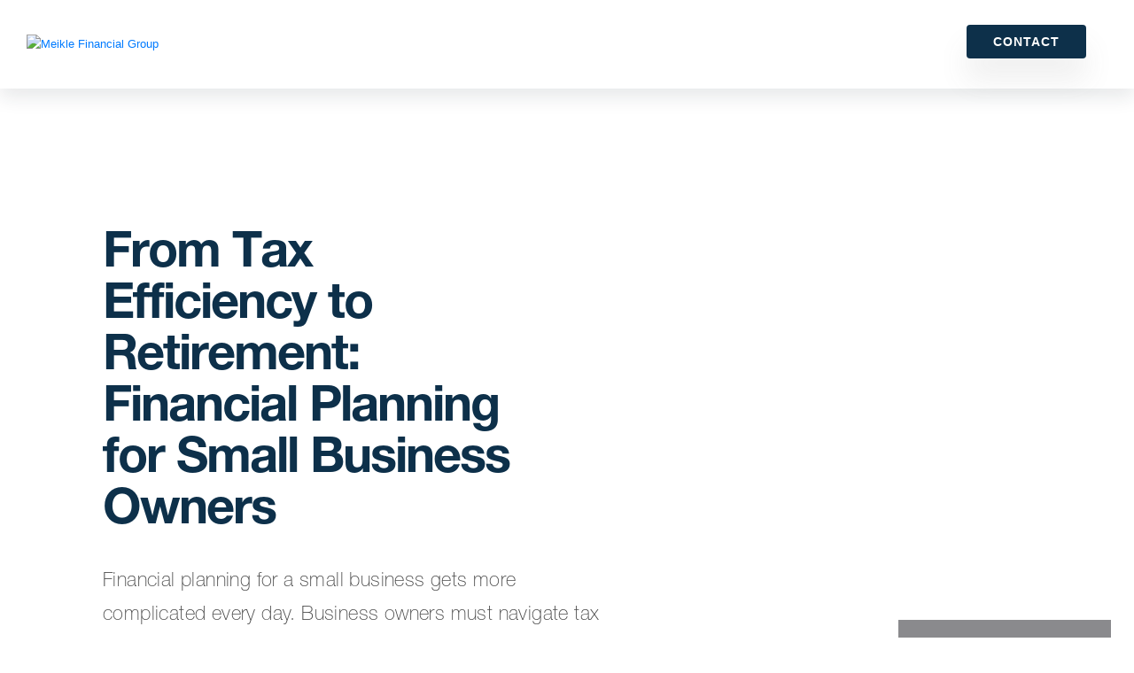

--- FILE ---
content_type: text/html; charset=utf-8
request_url: https://pages.meiklegroup.com/En1AAG_resource?guidekey=small-business-owners
body_size: 8728
content:


  
  




<html lang="en">
  <head><meta name="ROBOTS" content="INDEX,FOLLOW"><meta name="keywords" content=""><meta name="description" content="">
    <title>Meikle Financial Group - From Tax Efficiency to Retirement: Financial Planning for Small Business Owners - Download</title>

 <!-- GOOGLE ANALYTICS AND GTM -->
<script>
(function(w,d,s,l,i){
				w[l]=w[l]||[];
				w[l].push({
					'gtm.start':
					new Date().getTime(),event:'gtm.js'}
									);
				var f=d.getElementsByTagName(s)[0],
						j=d.createElement(s),dl=l!='dataLayer'?'&l='+l:'';
				j.async=true;
				j.src=
					'https://www.googletagmanager.com/gtm.js?id='+i+dl;
				f.parentNode.insertBefore(j,f);
			}
						)(window,document,'script','dataLayer','GTM-PPFTJ93');
</script>
<!-- END GOOGLE ANALYTICS AND GTM -->
<!-- WHAT IS BEING INJECTED <script>
(function(w,d,s,l,i){
				w[l]=w[l]||[];
				w[l].push({
					'gtm.start':
					new Date().getTime(),event:'gtm.js'}
									);
				var f=d.getElementsByTagName(s)[0],
						j=d.createElement(s),dl=l!='dataLayer'?'&l='+l:'';
				j.async=true;
				j.src=
					'https://www.googletagmanager.com/gtm.js?id='+i+dl;
				f.parentNode.insertBefore(j,f);
			}
						)(window,document,'script','dataLayer','GTM-PPFTJ93');
</script> -->
<!-- JQUERY AND JS MASK -->
<script
  src="https://code.jquery.com/jquery-3.6.0.min.js"
  integrity="sha256-/xUj+3OJU5yExlq6GSYGSHk7tPXikynS7ogEvDej/m4="
  crossorigin="anonymous"></script>
<script src="https://cdnjs.cloudflare.com/ajax/libs/jquery.maskedinput/1.4.1/jquery.maskedinput.min.js" integrity="sha512-d4KkQohk+HswGs6A1d6Gak6Bb9rMWtxjOa0IiY49Q3TeFd5xAzjWXDCBW9RS7m86FQ4RzM2BdHmdJnnKRYknxw==" crossorigin="anonymous" referrerpolicy="no-referrer"></script>
<!-- END JQUERY AND JSMASK -->
<!-- START META UPDATE -->
  <script>
    var title = document.title;
    var meta = document.querySelector('meta[name="description"]');
    var meta_description = "Please download the complimentary resource by " + title;
    meta_description = meta_description.replace(" - Download", "");
    meta.setAttribute('content', meta_description);
  </script>
<!-- END META UPDATE -->

    <meta name="viewport" content="width=device-width, initial-scale=1.0" />
<link rel='canonical' href='' />
<link rel="stylesheet" type="text/css" href="https://cloud.carsonmx.com/Fonts">
<link rel="stylesheet" href="https://maxcdn.bootstrapcdn.com/bootstrap/4.0.0-beta.3/css/bootstrap.min.css" integrity="sha384-Zug+QiDoJOrZ5t4lssLdxGhVrurbmBWopoEl+M6BdEfwnCJZtKxi1KgxUyJq13dy" crossorigin="anonymous">
<link rel="stylesheet" href="https://pages.carsonwealth.com/cs_sitecss">
<link rel="stylesheet" href="https://pages.carsonwealth.com/cw_wpccss">
<link rel="stylesheet" href="https://cloud.carsonmx.com/GG-PartnerDoc-CSS?qs=[base64]%3D">
<link rel="shortcut icon" href="https://image.carsonmx.com/lib/fe2f15707564057b7d1d77/m/2/ff40ede8-a15c-484b-b70b-b3e78ceb18db.png">
<link rel="alternate" href="https://pages.meiklegroup.com/En1AAG_resource?guidekey=small-business-owners" hreflang="en"/>
<table cellpadding="0" cellspacing="0" width="100%" role="presentation" style="min-width: 100%; " class="stylingblock-content-wrapper"><tr><td class="stylingblock-content-wrapper camarker-inner"><style type="text/css">
  body
  {
    font-family: Arial;
    font-size: 10pt;
  }
  .modal
  {
    position: fixed;
    z-index: 999;
    height: 100%;
    width: 100%;
    top: 0;
    left: 0;
    background-color: Black;
    filter: alpha(opacity=60);
    opacity: 0.6;
    -moz-opacity: 0.8;
  }
  .center img
  {
    height: 100px;
    width: 100px;
  }
  .loaderimage {
    display:block;
    margin: 0 auto;
  }
</style></td></tr></table>

  </head>
  <body>

  <noscript><iframe src="https://www.googletagmanager.com/ns.html?id=GTM-PPFTJ93"
height="0" width="0" style="display:none;visibility:hidden"></iframe></noscript>
<table cellpadding="0" cellspacing="0" width="100%" role="presentation" style="min-width: 100%; " class="stylingblock-content-wrapper"><tr><td class="stylingblock-content-wrapper camarker-inner"><!-- BEGIN BROKERCHECK CSS -->
    <style>#slideit *{
      margin:0;
      padding:0;
      border:0;
      outline:0;
      font-weight:300;
      font-style:normal;
      font-size:100%;
      vertical-align:baseline;
      line-height:normal;
      -moz-box-sizing:border-box;
      -webkit-box-sizing:border-box;
      box-sizing:border-box}
      #slideit a{
        text-decoration:none}
      #slideit input[type=radio]{
        display:none}
      #slideit input.accept,#slideit label{
        cursor:pointer}
      #slideit{
        z-index:9999;
        position:fixed;
        width:240px;
        bottom:0;
        right:2%}
      #slideit section{
        margin:0;
        overflow:hidden;
        width:100%;
        height:auto;
        right:0;
        bottom:0;
        position:absolute;
        z-index:10;
        background:#8a8a8d;
        border-top:0;
        border-bottom:0;
        -webkit-backface-visibility:hidden}
      #slideit input#close-item:checked~section,#slideit section{
        -webkit-transform:translateY(100%);
        -moz-transform:translateY(100%);
        -ms-transform:translateY(100%);
        -o-transform:translateY(100%);
        transform:translateY(100%)}
      #slideit input#open-item:checked~section{
        -webkit-transform:translateY(0);
        -moz-transform:translateY(0);
        -ms-transform:translateY(0);
        -o-transform:translateY(0);
        transform:translateY(0)}
      #slideit section .wrap{
        padding:10px;
        position:relative;
        float:left}
      #slideit .field{
        position:relative;
        display:inline-block;
        margin-bottom:20px}
      #slideit input#open-options:checked~.more-options{
        max-height:230px;
        visibility:visible}
      #slideit .title{
        display:block;
        text-transform:uppercase;
        font-size:16px;
        color:#222;
        padding-bottom:6px;
        margin-bottom:6px}
      #slideit p.info{
        display:block;
        font-size:12px;
        color:#999}
      #slideit p.info a{
        color:#222}
      #slideit p.info a:hover{
        text-decoration:underline}
      #slideit label.close,#slideit label.open{
        text-align:center;
        position:absolute}
      #slideit label.open{
        font-size:11px;
        color:#222;
        background:#fff;
        width:60px;
        bottom:-50px;
        left:0;
        right:0;
        top:auto;
        margin:0 auto;
        padding:10px 0;
        z-index:1}
      #slideit label.open:focus,#slideit label.open:hover{
        background:#eee;
        color:#fff}
      #slideit label.close,#slideit label.close:focus,#slideit label.close:hover{
        display:none}
      #slideit input.accept{
        background:#51A2DA;
        color:#fff;
        display:inline-block;
        float:left;
        font-size:13px;
        padding:6px 14px;
        text-align:center;
        border:none;
        outline:0;
        width:auto;
        margin-top:16px}
      #slideit input.accept:focus,#slideit input.accept:hover{
        background:#156399}
      #slideit a,#slideit input.accept,#slideit label{
        -webkit-transition:all .1s ease-in-out;
        -moz-transition:all .1s ease-in-out;
        -ms-transition:all .1s ease-in-out;
        -o-transition:all .1s ease-in-out;
        transition:all .1s ease-in-out}
      #slideit section{
        -webkit-transition:all .4s cubic-bezier(.2,.6,.3,1);
        -moz-transition:all .4s cubic-bezier(.2,.6,.3,1);
        -ms-transition:all .4s cubic-bezier(.2,.6,.3,1);
        -o-transition:all .4s cubic-bezier(.2,.6,.3,1);
        transition:all .4s cubic-bezier(.2,.6,.3,1)}
      #slideit input#close-item:checked~label.open{
        bottom:0;
        -webkit-transition:bottom .3s ease .4s,background .1s ease,color .1s ease;
        -moz-transition:bottom .3s ease .4s,background .1s ease,color .1s ease;
        -ms-transition:bottom .3s ease .4s,background .1s ease,color .1s ease;
        -o-transition:bottom .3s ease .4s,background .1s ease,color .1s ease;
        transition:bottom .3s ease .4s,background .1s ease,color .1s ease}
      @media screen and (max-width:420px){
        #slideit{
          width:50%;
          right:0;
          left:50%}
        #slideit img{
          text-align:center}
      }
    @media screen and (max-device-width: 480px) {
            #slideit section{
              max-height:70px;
              margin-bottom:5px;
            }
    }

    </style>
    <!-- END BROKERCHECK CSS --></td></tr></table>
<!-- Begin BrokerCheck Code -->
    <div style="display:" id="slideit">
      <!-- Open/close buttons -->
      <input id="open-item" name="brokercheck" type="radio" checked="checked">
      <input id="close-item" name="brokercheck" type="radio">

      <section>
        <!-- Close label -->
        <label for="close-item" class="close">×</label>
        <div class="wrap">
          <a target="_blank" href="https://brokercheck.finra.org/" style="display:inline-block"><img style="border:none;min-width:150px;max-width:300px;width:100%;height:100%;" src="https://cdn.finra.org/brokercheck2210/images/bc-box-check_xxsm_rev.svg"></a>
        </div>
      </section>
    </div>
    <!-- End BrokerCheck Code -->
    <!-- Header -->
    
    
    <!-- OLD HEADER 
 <div id="header" class="container">
      <div class="row align-items-center justify-content-between no-gutters">
        <div class="col-12 col-md-4 logo">
          <a href="https://www.meiklegroup.com/" target="_blank"></a>
          <img src="https://image.S10.exacttarget.com/lib/fe2f15707564057b7d1d77/m/1/8a60db32-e792-48eb-982f-93e66f6fd8d6.png" alt="Meikle Financial Group">
        </div>
        <div class="col-4 nav d-none d-lg-block">
          <div class="float-right ml-auto">
          </div>
        </div>
      </div>
    </div> -->
    
<div class="header-primary-nav">
  <div class="container">
   <a href="https://www.meiklegroup.com/" class="header-logo" target="_blank"><span><img src="https://image.S10.exacttarget.com/lib/fe2f15707564057b7d1d77/m/1/8a60db32-e792-48eb-982f-93e66f6fd8d6.png" alt="Meikle Financial Group"></span></a>
  
   <nav class="nav nav-dropdown" role="navigation" id="header-menu">
    <ul>
    <!-- RESOURCES NO LONGER A PAGE
 <li id="menu-item-11400" class="menu-item menu-item-type-custom menu-item-object-custom menu-item-11400"><a style="color: #00416a" href="https://www.meiklegroup.com//insights/free-guides/" target="_blank">RESOURCES</a></li> -->
    <li class="nav-item-contact menu-item"><a style="font-family: Lato,sans-serif; text-transform: uppercase; line-height: 100%;" href="https://www.meiklegroup.com//#appointment/" target="_blank">Contact</a>
</li>           </ul>
   </nav>
 
  </div>
 </div>
    
    <!-- Body - Form -->
    <div id="content-body" class="container">
      <div class="content-wrapper">
        <div class="row no-gutters">
          <div class="col-xl-7 col-l-12">
            <div class="content-text">
              <h1>From Tax Efficiency to Retirement: Financial Planning for Small Business Owners</h1>
              <p>Financial planning for a small business gets more complicated every day. Business owners must navigate tax efficiency, retirement preparations for yourself and your employees, and succession planning. Get your financial plan in place today and prepare for what tomorrow brings with our guide to financial planning for small business owners.</p>
            </div>
            <div class="content-book-image d-xl-none text-center">
              <!-- Guide Image URL = https://image.carsonmx.com/lib/fe2f15707564057b7d1d77/m/3/Financial-Planning-for-Small-Business-Owners-cover.png -->
              <img src="https://image.carsonmx.com/lib/fe2f15707564057b7d1d77/m/3/Financial-Planning-for-Small-Business-Owners-cover.png" alt="" class="content-center">
            </div>
            <div class="content-form">
              <form name="consumer_form" id="partner_form">
                <h2>Download your guide now
                </h2>
                <div class="row no-gutters">
                  <div class="col">
                    <label>Name <sup>*</sup></label>
                  </div>
                </div>
                <div class="row no-gutters">
                  <div class="col-12 col-sm-6 left">
                    <input type="text" name="FirstName" id="FirstName" value="" placeholder="First Name" onfocus="this.placeholder = ''" onblur="this.placeholder = 'First Name'" required="">
                  </div>
                  <div class="col-12 col-sm-6 right">
                    <input type="text" name="LastName" id="LastName" value="" placeholder="Last Name" onfocus="this.placeholder = ''" onblur="this.placeholder = 'Last Name'" required="">
                  </div>
                </div>
                <div class="row no-gutters">
                  <div class="col">
                    <label for="Email">Email <sup>*</sup></label>
                    <input type="email" name="EmailAddress" id="EmailAddress" value="" placeholder="Email Address" onfocus="this.placeholder = ''" onblur="this.placeholder = 'Email Address'" required="">
                  </div>
                </div>
                <div class="row no-gutters">
                  <div class="col">
                    <label for="Phone">Phone <sup>*</sup></label>
                    <input type="text" name="Phone" id="Phone" value="" placeholder="( _ _ _ ) _ _ _-_ _ _ _" onfocus="this.placeholder = ''" onblur="this.placeholder = '( _ _ _ ) _ _ _-_ _ _ _'" required>
                  </div>
                </div>
                <div class="row no-gutters">
                  <div class="col-12 col-sm-6 left">
                    <label for="Zip">Zip/Postal Code <sup>*</sup></label>
                    <input type="text" name="Zip" id="Zip" value="" placeholder="Zip/Postal Code" onfocus="this.placeholder = ''" onblur="this.placeholder = 'Zip/Postal Code'" required="">
                  </div>
                  <div class="col-12 col-sm-6 right style-select">
                    <label for="State">State/Province <sup>*</sup></label>
                    <select required="" id="State">
                      <option value="">State/Province</option>
                      <option value="">--------------------</option>
                      <option value="AL">Alabama</option>
                      <option value="AK">Alaska</option>
                      <option value="AZ">Arizona</option>
                      <option value="AR">Arkansas</option>
                      <option value="CA">California</option>
                      <option value="CO">Colorado</option>
                      <option value="CT">Connecticut</option>
                      <option value="DE">Delaware</option>
                      <option value="DC">District Of Columbia</option>
                      <option value="FL">Florida</option>
                      <option value="GA">Georgia</option>
                      <option value="HI">Hawaii</option>
                      <option value="ID">Idaho</option>
                      <option value="IL">Illinois</option>
                      <option value="IN">Indiana</option>
                      <option value="IA">Iowa</option>
                      <option value="KS">Kansas</option>
                      <option value="KY">Kentucky</option>
                      <option value="LA">Louisiana</option>
                      <option value="ME">Maine</option>
                      <option value="MD">Maryland</option>
                      <option value="MA">Massachusetts</option>
                      <option value="MI">Michigan</option>
                      <option value="MN">Minnesota</option>
                      <option value="MS">Mississippi</option>
                      <option value="MO">Missouri</option>
                      <option value="MT">Montana</option>
                      <option value="NE">Nebraska</option>
                      <option value="NV">Nevada</option>
                      <option value="NH">New Hampshire</option>
                      <option value="NJ">New Jersey</option>
                      <option value="NM">New Mexico</option>
                      <option value="NY">New York</option>
                      <option value="NC">North Carolina</option>
                      <option value="ND">North Dakota</option>
                      <option value="OH">Ohio</option>
                      <option value="OK">Oklahoma</option>
                      <option value="OR">Oregon</option>
                      <option value="PA">Pennsylvania</option>
                      <option value="RI">Rhode Island</option>
                      <option value="SC">South Carolina</option>
                      <option value="SD">South Dakota</option>
                      <option value="TN">Tennessee</option>
                      <option value="TX">Texas</option>
                      <option value="UT">Utah</option>
                      <option value="VT">Vermont</option>
                      <option value="VA">Virginia</option>
                      <option value="WA">Washington</option>
                      <option value="WV">West Virginia</option>
                      <option value="WI">Wisconsin</option>
                      <option value="WY">Wyoming</option>
                      <option value="">--------------------</option>
                      <option value="AB">Alberta</option>
                      <option value="BC">British Columbia</option>
                      <option value="MB">Manitoba</option>
                      <option value="NB">New Brunswick</option>
                      <option value="NL">Newfoundland and Labrador</option>
                      <option value="NS">Nova Scotia</option>
                      <option value="ON">Ontario</option>
                      <option value="PE">Prince Edward Island</option>
                      <option value="QC">Quebec</option>
                      <option value="SK">Saskatchewan</option>
                      <option value="NT">Northwest Territories</option>
                      <option value="NU">Nunavut</option>
                      <option value="YT">Yukon</option>
                      <option value="">--------------------</option>
                      <option value="Other">Other</option>
                    </select>
                  </div>
                </div>
                <div class="required-text">
                  <sup>*</sup> Required Field
                </div>
                <div class="row no-gutters">
                  <div class="col">
        <button id="download_btn" style="background-color: #8a8a8d" class="download">Download Now</button>
                  </div>
                </div>
              </form>
            </div>
          </div>
        </div>
      </div>
    </div>
    <div id="footer" class="container">
      <div class="row no-gutters">
        <div class="col">
          <!--  -->
          <p>
            <p>The content is developed from sources believed to be providing accurate information. The information in this material is not intended as tax or legal advice. It may not be used for the purpose of avoiding any federal tax penalties. For a comprehensive review of your personal situation, always consult with a tax or legal advisor. Neither Cetera Advisor Networks LLC nor any of its representatives may give legal or tax advice. The opinions expressed and material provided are for general information and should not be considered a solicitation for the purchase or sale of any security.</p>

<p>Securities offered through Cetera Wealth Services LLC, Member FINRA/SIPC. Investment advisory services offered through CWM, LLC, an SEC Registered Investment Advisor. Cetera is under separate ownership from any other named entity. [Carson Partners, a division of CWM, LLC, is a nationwide partnership of advisors.]</p>

<p>This site is published for residents of the United States only. Registered Representatives of Cetera Advisor Networks LLC may only conduct business with residents of the states and/or jurisdictions in which they are properly registered. Not all of the products and services referenced on this site may be available in every state and through every advisor listed. For additional information please contact the advisor(s) listed on the site visit the Cetera Advisor Networks LLC site at <a href='https://www.ceteraadvisornetworks.com'>www.ceteraadvisornetworks.com</a>.</p>

<p>Copyright 2026 CWM, LLC. All rights reserved. This content cannot be copied without express written consent of CWM, LLC. Wealth Designed. Life Defined. is a registered trademark of CWM, LLC and may not be duplicated.</p>

<p>Additional information about CWM LLC and our advisors is also available online at <a href='https://www.adviserinfo.sec.gov'>www.adviserinfo.sec.gov</a> or <a href='https://brokercheck.finra.org/'>https://brokercheck.finra.org/</a>. You can view our firm's information on this website by searching for CWM LLC or by our CRD number 155344.</p>

<p><a href='https://carsongroup.s3.us-west-2.amazonaws.com/Policies/terms-of-use.pdf' target="_blank" rel="noopener">Terms of Use</a>&nbsp;| <a href=' https://www.carsonwealth.com/carson-privacy-policy/' target="_blank" rel="noopener">Carson Privacy Policy</a></p><p>Meikle Financial Group's headquarters is located at 22601 North 19th Avenue Suite 118 Phoenix, AZ 85027</p>
          </p>
        </div>
      </div>
    </div>
    
    <!-- loading modal -->
    <div id="loadingModal" class="modal" style="display: none">
      <p style="position: absolute; color: White; top: 50%; left: 45%;">
        <img alt="" src="https://image.carsonmx.com/lib/fe2f15707564057b7d1d77/m/3/Blocks-1s-100px.gif">
      </p>
    </div>
  

  <script src="https://code.jquery.com/jquery-3.3.1.min.js" integrity="sha256-FgpCb/KJQlLNfOu91ta32o/NMZxltwRo8QtmkMRdAu8=" crossorigin="anonymous"></script>
  <script src="https://cdnjs.cloudflare.com/ajax/libs/popper.js/1.14.3/umd/popper.min.js" integrity="sha384-ZMP7rVo3mIykV+2+9J3UJ46jBk0WLaUAdn689aCwoqbBJiSnjAK/l8WvCWPIPm49" crossorigin="anonymous"></script>
  <script src="https://stackpath.bootstrapcdn.com/bootstrap/4.1.3/js/bootstrap.min.js" integrity="sha384-ChfqqxuZUCnJSK3+MXmPNIyE6ZbWh2IMqE241rYiqJxyMiZ6OW/JmZQ5stwEULTy" crossorigin="anonymous"></script>

  <script src="https://cloud.carsonmx.com/maskedinput" type="text/javascript"></script>

  <!--  Form Submission JS  -->
  <script>
	$(document).ready(function() {
		$("#phone_number").mask("(999) 999-9999",{
			placeholder:" "}
		);
		$("#partner_form").submit(function(e) {
			e.preventDefault();
			console.log('button clicked!');
			var processpage = "https://pages.meiklegroup.com/En1AAG_resource_proc";
			var GuideKey = "small-business-owners";
			var Template = "";
			var BrandID = "0016g00000bSEn1AAG";
			var encodedURL = "aHR0cHM6Ly9wYWdlcy5tZWlrbGVncm91cC5jb20vRW4xQUFHX3Jlc291cmNlP2d1aWRla2V5PXNtYWxsLWJ1c2luZXNzLW93bmVycw==";
			var FirstName = document.getElementById("FirstName").value;
			var LastName = document.getElementById("LastName").value;
			var EmailAddress = document.getElementById("EmailAddress").value;
			if (document.getElementById('Phone') !=null)   
				var Phone = document.getElementById("Phone").value;
			if (document.getElementById('State') !=null)           
				var State = document.getElementById("State").value;
			if (document.getElementById('Zip') !=null)           
				var Zip = document.getElementById("Zip").value;
			if (document.getElementById('annual_revenue') !=null) 
				var AnnualRevenue = document.getElementById("annual_revenue").value;
			if (document.getElementById('clients') !=null) 
				var Clients = document.getElementById("clients").value;
			if (document.getElementById('AUM') !=null) 
				var AUM = document.getElementById("AUM").value;
			if (document.getElementById('interest') !=null) 
				var Interest = encodeURIComponent(document.getElementById("interest").value);
			if (document.getElementById('Fit2') !=null) 
				var fit = encodeURIComponent(document.getElementById("Fit2").value);
			if (document.getElementById('CompanyName') !=null) 
				var CompanyName = document.getElementById("CompanyName").value;
			var utm_campaign = "";
			var utm_source = "";
			var utm_medium = "";
			var utm_content = "";
			var utm_term = "";
			var thisUrl = processpage + '?firstname=' + FirstName + '&lastname=' + LastName + '&emailaddress=' + EmailAddress + '&phone_number=' + Phone + '&state=' + State + '&GuideKey=' + GuideKey + '&template=' + Template + '&BrandID=' + BrandID + '&annual_revenue=' + AnnualRevenue + '&clients=' + Clients + '&aum_total=' + AUM + '&zip=' + Zip + '&company_name=' + CompanyName + '&interest=' + Interest + '&Campaign=' + utm_campaign + '&Source=' + utm_source + '&Medium=' + utm_medium + '&Content=' + utm_content + '&Term=' + utm_term + '&encodedURL=' + encodedURL + '&fit=' + fit;
			$.ajax({
				method: "POST",
				url: thisUrl,
				beforeSend: function() {
					document.getElementById("loadingModal").style.display = "block";
				}
				,
				//Redirect to Thank You
				success: function(data) {
					document.getElementById("loadingModal").style.display = "none";
					console.log(data);
					window.location.href = 'https://pages.meiklegroup.com/En1AAG_resource_thank?qs=[base64]%3D%3D';
				}
				,
				//Redirect to Error
				error: function(data) {
					document.getElementById("loadingModal").style.display = "none";
					console.log (data);
					window.location.href = 'https://pages.meiklegroup.com/En1AAG_resource_error?qs=[base64]%3D%3D';
				}
			}
			);
		}
		);
	}
	);
	function resetErrors() {
		$('form input, form select').removeClass('inputTxtError');
		$('label.error').remove();
	}
</script>
  <!-- /Form Submission JS  -->

  </body>
</html>


--- FILE ---
content_type: text/css; charset=utf-8
request_url: https://cloud.carsonmx.com/Fonts
body_size: 97538
content:
@font-face{font-family:'Helvetica Neue LT Pro 75 Bold';src:url([data-uri]);}

@font-face{font-family:'Helvetica Neue LT Pro 35 Thin';src:url([data-uri]);}

@font-face{font-family:'Helvetica Neue LT Pro 45 Light';src:url([data-uri]);}


--- FILE ---
content_type: text/css; charset=utf-8
request_url: https://cloud.carsonmx.com/GG-PartnerDoc-CSS?qs=eyJkZWtJZCI6IjY2MjcyMGMxLTYzNzMtNDZmZi04NmYxLTVjYTkyODUyMGEwNCIsImRla1ZlcnNpb24iOjEsIml2IjoicW5nS1J4amdZalpQVFpVbTBtc1hDZz09IiwiY2lwaGVyVGV4dCI6ImJsbDRZc1dZUGZsVnpSMDI5bTltS0l5UC9ib2dSLzdrczlicWg1Y0JwUks2YUY3R2pFeEZSQUoxVit0dWFwaVMvQk10bTc1NXgwWTJHMFhUeDkrUTY4ZDZ3L1M4TVc1TkxrTjBJbmp0MTRRNUs5VWdYVm14MUFkQktZNVhETXkvbWJ2M3d6cVJJcUw0SXBGTW9UTW9jVlQ2cVdxcWZpckx2WlpqUEVrMDVEd3JheExKUkFheDNKczhXODFqc1MwS0hwS0sxSlpRd0RMWHErRGU2VzVEUUNNL1dmVHhyNU9Hd2ZMK2xhWWN6clhBRWlRVjBDSFVxbG5LZW9QcXlYNmo0YkF2WUFqd0ZrY0NYQ2piVnFIS3FjRHFaN1g1T3cxVnJkVGNNN0RkdGkrTEhvYTJmamEvcGh3TjFJYWNIS3lJSTJPM0xSNERVeDR1dU1jVGswWDdQU3FHdTYzem13YkJuRWVjWkNkdWxZK2QrbEc0RURneG1xaDFuWTNwS0F2WVdyUTlHa2c1eFFid0dYcXFzRStDWU9PakpFZmxaMGF5MlNValBlc0hkOVQyRno1eGJoZGpoc1NuNlhtSUlKV05oeXlJVGZvNVRaL3FELzVCSWVhQTZ3V1pzaUliMlJ2THY0R0RmdTBKNlQ0TE1VQXVFcXA0Q2tjWTRHSTJUMDJWSnRKckZ3bz0iLCJhdXRoVGFnIjoiMlJ2THY0R0RmdTBKNlQ0TE1VQXVFZz09In0%3D
body_size: 1740
content:


#footer { width: 100% !important; max-width: 100% !important; }

#footer .row { max-width: 1248px; margin: 0 auto; } 

/* Extra small devices (portrait phones, less than 576px) - No media query for `xs` since this is the default in Bootstrap */
body {
font-family: 'Arial', 'Helvetica', sans-serif;
color: #000000;
}
h1 {
font-family:'Helvetica Neue LT Pro 75 Bold', 'Arial', 'Helvetica', sans-serif;
font-size: 36px;
font-weight: normal;
font-style: normal;
font-stretch: normal;
line-height: 1.04;
letter-spacing: -2px;
color: #0d304a;
text-align: left;
}
p {
font-family:'Helvetica Neue LT Pro 35 Thin', 'Arial', 'Helvetica', sans-serif;
font-size: 20px;
font-weight: normal;
font-style: normal;
font-stretch: normal;
line-height: 1.75;
letter-spacing: .4px;
color: #444;
}
#header .row {
height: 100px;
}
.container {
max-width: 1440px;
padding: 0 20px;
}
.nav {
margin-right: 96px;
}
button {
border-radius: 6px;
box-shadow: 0 4px 8px 0 rgba(13, 48, 74, 0.08);
font-family: 'Helvetica Neue LT Pro 45 Light', 'Arial', 'Helvetica', sans-serif;
font-weight: normal;
line-height: 1;
letter-spacing 0.2px;
text-align: center;
border: 0;
}
.login {
width: 110px;
height: 40px;
background-color: #fff;
font-size: 14px;
line-height: 1;
letter-spacing 0.2px;
color: #0d304a;
margin-right: 30px;
}
.contact {
width: 110px;
height: 40px;
background-color: #8a8a8d;
font-size: 14px;
line-height: 1;
letter-spacing 0.2px;
color: #FFFFFF;
}
#content-body {
/* background: #ffffff url("https://image.carsonmx.com/lib/fe2f15707564057b7d1d77/m/1/2d62f166-1c73-4318-b203-d4d7e07b4e16.png") no-repeat; */
background-size: 100% auto;
}
.content-center {
margin: 0 auto;
}
.content-text {
margin-left: 20px;
margin-right: 20px;
}
.content-text h1 {
margin-top: 160px;
}
.content-text p {
margin-top: 20px;
margin-bottom: 47px;
}
.content-book-image img {
max-width: 100%;
height: auto;
padding: 0 15%;
}
.content-form {
margin-bottom: 20%;
margin-bottom: 152px;
background-color: #ffffff;
border-radius: 6px;
box-shadow: 0 10px 30px 0 rgba(13, 48, 74, 0.08);
max-width: 100%;
padding: 40px 30px 30px;
}
.content-form h2 {
font-family:'Helvetica Neue LT Pro 65 Medium','Arial', 'Helvetica', sans-serif;
font-size: 12px;
font-weight: normal;
font-style: normal;
font-stretch: normal;
line-height: 1;
letter-spacing: 3px;
text-align: center;
color: #afbdc7;
text-transform: uppercase;
margin-bottom: 32px;
}
.left {
padding-right: 0 !important;
}
.right {
padding-left: 0 !important;
}
label {
display: block;
margin: 0 0 13px;
font-family:'Helvetica Neue LT Pro 75 Bold', 'Arial', 'Helvetica', sans-serif;
font-size: 14px;
font-weight: normal;
font-style: normal;
font-stretch: normal;
line-height: 1.29;
letter-spacing: -0.2px;
color: #6e7b82;
}
sup{
font-size: 14px;
color: #00416a;
top: 0;
}
.download {
width: 100%;
height: 50px;
background-color: #8a8a8d;
font-size: 18px;
color: #FFFFFF;
margin-top: 40px;
}
input, select {
height: 50px !important;
width: 100%;
border-radius: 6px;
border: solid 1px #cadae6;
background-color: #ffffff;
margin-bottom: 22px;
padding: 15px !important;
font-family:'Helvetica Neue LT Pro 35 Thin', 'Arial', 'Helvetica', sans-serif;
font-size: 18px;
font-weight: normal;
font-style: normal;
font-stretch: normal;
line-height: 1.33;
letter-spacing: 0.2px;
color: #afbdc7;
}
input::placeholder {
color: #afbdc7;
}
select {
-webkit-appearance: none;
-moz-appearance: none;
background: #ffffff url("https://image.carsonmx.com/lib/fe2f15707564057b7d1d77/m/1/710056aa-c249-4269-b05c-9d29f3d633dd.png") no-repeat;
background-size: 39px 24px;
background-position: right center;
}
.required-text {
font-family: 'Helvetica Neue LT Pro 45 Light';
font-size: 14px;
font-weight: normal;
font-style: normal;
font-stretch: normal;
line-height: 1;
letter-spacing: 0.2px;
color: #6e7b82;
margin-top: -12px;
}
#footer {
background-color: #7bafd4;
padding: 60px 96px;
}
#footer p {
font-family: "Helvetica Neue LT Pro 45 Light", 'Arial', 'Helvetica', sans-serif;
font-size: 12px;
font-weight: normal;
font-style: normal;
font-stretch: normal;
line-height: 1.5;
letter-spacing: 0.2px;
color: #FFFFFF;
}
#footer a {
font-family:'Helvetica Neue LT Pro 75 Bold', 'Arial', 'Helvetica', sans-serif;
color: #FFFFFF;
text-decoration: none;
}
.logo {
margin: 0 40px;
}
.logo img {
max-height: 70px;
max-width: 280px;
}
/* Small devices (landscape phones, 576px and up) */
@media screen and (min-width: 576px) {
.content-text h1 {
font-size: 76px; text-align: left;
}
.header-primary-nav { height: 125px;
}
.header-logo img {
max-height: 100px;
margin: 10px;
}
.logo img {
max-height: 100px;
max-width: 280px;
}
.content-book-image img { max-height: 500px;
}
.content-text p { font-size: 42px !important;
}
.left {
padding-right: 10px !important;
}
.right {
padding-left: 10px !important;
}
}
/* Medium devices (tablets, 768px and up) */
@media screen and (min-width: 768px) {
#content-body {
/* background: #ffffff url("https://image.carsonmx.com/lib/fe2f15707564057b7d1d77/m/1/ebc819bd-46d2-4158-9b9d-edb778231361.png") no-repeat; */
background-size: 100% auto;
}
.header-primary-nav {
height: auto;
}
.header-logo img {
max-height: 70px;
margin: 10px;
}
.logo img {
max-height: 100px;
max-width: 280px;
}

.content-text h1 {
font-size: 72px;
max-width: 600px;
margin-right: 200px;
}
.content-text p { font-size: 22px !important;
}
.content-form {
margin-left: 40px;
margin-right: 40px;
max-width: 100%;
}
.logo img {
width: auto;
max-width: auto;
}
}
/* Large devices (desktops, 992px and up) */
@media (min-width: 992px) {
.content-text h1 {
font-size: 56px;
}
.content-wrapper{
background: none;
}
.content-form {
margin-left: 40px;
margin-right: 40px;
max-width: 100%;
}
.content-text {
margin-left: 40px;
margin-right: 40px;
max-width: 100%;
}
}
@media (min-width: 1200px) {

.content-text h1 {
margin-right: 100px;
font-size: 56px;
}
#content-body {
/* background: #ffffff url("https://image.carsonmx.com/lib/fe2f15707564057b7d1d77/m/1/2d1aaba0-62ec-455e-b250-dd7ad04f4735.png") no-repeat; */
background-size: 100% auto;
}
.content-form {
margin-left: 96px;
margin-bottom: 20%;
max-width: 600px;
padding: 40px 60px;
}
.content-wrapper{
background: url("https://image.carsonmx.com/lib/fe2f15707564057b7d1d77/m/3/Financial-Planning-for-Small-Business-Owners-cover.png") right 25% no-repeat;
background-size: 50% auto;
min-height: 1000px;
}
.content-text {
margin-left: 96px;
max-width: 600px;
}
.content-text li {
 font-family: 'Helvetica Neue LT Pro 35 Thin', 'Arial', 'Helvetica', sans-serif;
    font-size: 20px !important;
    font-weight: normal;
    font-style: normal;
    font-stretch: normal;
    line-height: 1.75;
    letter-spacing: .4px;
    color: #6e7b82;
padding-bottom: 10px;
}
.content-text ul {
 font-family: 'Helvetica Neue LT Pro 35 Thin', 'Arial', 'Helvetica', sans-serif;
    font-size: 20px !important;
    font-weight: normal;
    font-style: normal;
    font-stretch: normal;
    line-height: 1.75;
    letter-spacing: .4px;
    color: #6e7b82;
padding-bottom: 20px;
}
.logo {
margin-left: 96px;
}
}
